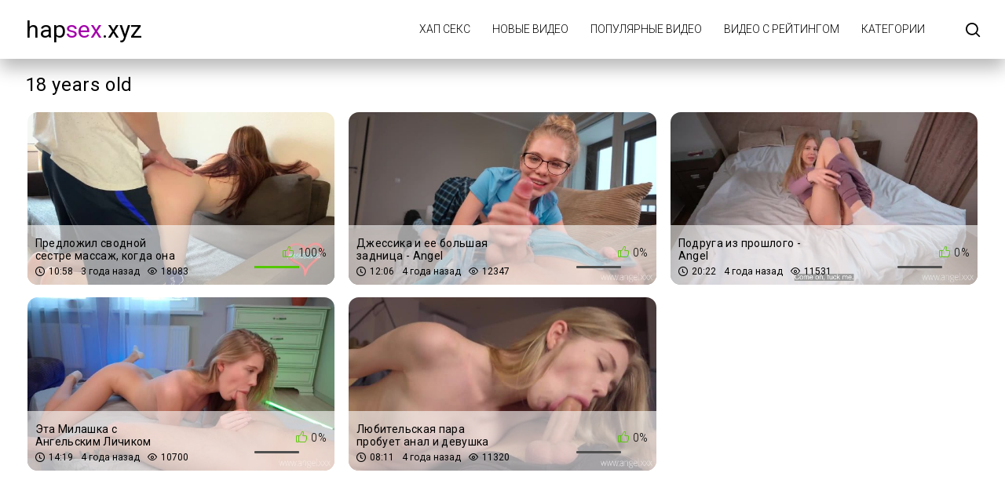

--- FILE ---
content_type: text/html; charset=UTF-8
request_url: https://hapsex.xyz/tag/18-years-old/
body_size: 2780
content:
<!DOCTYPE html>
<html lang="ru" prefix="og: https://ogp.me/ns#">
<head>
    <meta http-equiv="Content-Type" content="text/html; charset=UTF-8">
    <title>Новое порно видео 18 years old</title>
            <meta name="description" content="Новое порно 18 years old - онлайн секс видео HapSex.Xyz">
                    <link rel="canonical" href="https://hapsex.xyz/tag/18-years-old/">
                <meta name="viewport" content="width=device-width, initial-scale=1">
    <meta name="apple-touch-fullscreen" content="YES">
    <link rel="preload" href="https://hapsex.xyz/static/main/styles/main.css" as="style">
    <link rel="preload" href="https://hapsex.xyz/static/main/js/main.js" as="script">
    <link href="https://hapsex.xyz/static/main/styles/main.css" rel="stylesheet" type="text/css">
    <link rel="apple-touch-icon" sizes="180x180" href="https://hapsex.xyz/apple-touch-icon.png">
    <link rel="icon" type="image/png" sizes="32x32" href="https://hapsex.xyz/favicon-32x32.png">
    <link rel="icon" type="image/png" sizes="16x16" href="https://hapsex.xyz/favicon-16x16.png">
    <link rel="manifest" href="https://hapsex.xyz/site.webmanifest">
    <meta property="og:title" content="Новое порно видео 18 years old"/>
            <meta property="og:type" content="website"/>
        <meta property="og:url" content="https://hapsex.xyz/tag/18-years-old/"/>
    <meta property="og:image" content="https://hapsex.xyz/static/logo.jpg"/>
            <meta property="og:description" content="Новое порно 18 years old - онлайн секс видео HapSex.Xyz"/>
        <meta property="og:site_name" content="HapSex.xyz"/>
        </head>
<body>

<div class="wrapper">
    <header class="header cfx">
        <div class="container">
			<span class="logo">
				<a href="https://hapsex.xyz">hap<span class="mark">sex</span>.xyz</a>
			</span>
            <div class="header__options">
                <button class="mobile-menu-opener" data-action="mobile" title="Menu"><i class="icon-three-bars"></i></button>
                <nav class="main-menu" data-navigation="true">
                    <ul class="main-menu__list">
                                                    <li class="main-menu__item">
                                <a href="https://hapsex.xyz/"
                                   title="Хап Секс">Хап Секс</a>
                            </li>
                                                    <li class="main-menu__item">
                                <a href="https://hapsex.xyz/new/"
                                   title="Новые видео">Новые видео</a>
                            </li>
                                                    <li class="main-menu__item">
                                <a href="https://hapsex.xyz/views/"
                                   title="Популярные видео">Популярные видео</a>
                            </li>
                                                    <li class="main-menu__item">
                                <a href="https://hapsex.xyz/rating/"
                                   title="Видео с рейтингом">Видео с рейтингом</a>
                            </li>
                                                    <li class="main-menu__item">
                                <a href="https://hapsex.xyz/categories/"
                                   title="Категории">Категории</a>
                            </li>
                                                <li class="search-bar">
                            <a href="#" class="search-bar__button" title="Search">
                                <i class="icon-search"></i></a>
                            <div id="search-form" class="search-bar__form">
                                <form id="search_form">
                                    <input class="search-bar__input pull-left" name="search_query"
                                           id="search-form-query" type="text" value=""
                                           placeholder="Search">
                                    <button class="search-bar__submit pull-left" type="submit" title="Search">
                                        <i class="icon-search"></i></button>
                                    <label for="search-form-query"></label>
                                    <button class="search-bar__close" type="button" title="Search">
                                        <i class="icon-letter-x"></i>
                                    </button>
                                </form>
                            </div>
                        </li>
                    </ul>
                </nav>
            </div>
        </div>
    </header>



    <div class="main">
        <div id="list_videos_videos_index">
            <div class="thumbs">
                <div class="container">
                    <div class="heading cfx video-heading">
                        <h1 class="title">18 years old</h1>
                    </div>
                    <div class="thumbs__list cfx">
                                                                                                                    <div class="item thumb thumb--videos" data-preview-src="https://v4.cdn-2.top/previews/27.mp4">
                                    <a href="https://hapsex.xyz/video/predlozhil-svodnoy-sestre-massazh-kogda-ona-delala-uroki-a-potom-trahnul/"
                                       title="Предложил сводной сестре массаж, когда она делала уроки, а потом трахнул">
                                        <img class="preload" src="https://hapsex.xyz/static/preload_video.png"
                                             data-src="https://v4.cdn-2.top/thumbs/27/screen.jpg"
                                             alt="Предложил сводной сестре массаж, когда она делала уроки, а потом трахнул" width="288" height="380">
                                        <div class="thumb__info">
                                            <div class="thumb-spot">
                                                <div class="thumb-spot__rating rotated">
                                                    <span>100%</span>
                                                    <div class="scale-holder">
                                                        <div class="scale"
                                                             style="width:100%;"></div>
                                                    </div>
                                                </div>
                                                <div class="thumb-spot__text">
                                                    <h5 class="thumb-spot__title">
                                                        Предложил сводной сестре массаж, когда она делала уроки, а потом трахнул                                                    </h5>
                                                    <ul class="thumb-spot__data">
                                                        <li>10:58</li>
                                                        <li>3 года назад</li>
                                                        <li>18083</li>
                                                    </ul>
                                                </div>
                                            </div>
                                        </div>
                                    </a>
                                </div>
                                                                                            <div class="item thumb thumb--videos" data-preview-src="https://v4.cdn-2.top/previews/119.mp4">
                                    <a href="https://hapsex.xyz/video/dzhessika-i-ee-bolshaya-zadnica-angel/"
                                       title="Джессика и ее большая задница - Angel">
                                        <img class="preload" src="https://hapsex.xyz/static/preload_video.png"
                                             data-src="https://v4.cdn-2.top/thumbs/119/screen.jpg"
                                             alt="Джессика и ее большая задница - Angel" width="288" height="380">
                                        <div class="thumb__info">
                                            <div class="thumb-spot">
                                                <div class="thumb-spot__rating rotated">
                                                    <span>0%</span>
                                                    <div class="scale-holder">
                                                        <div class="scale"
                                                             style="width:0%;"></div>
                                                    </div>
                                                </div>
                                                <div class="thumb-spot__text">
                                                    <h5 class="thumb-spot__title">
                                                        Джессика и ее большая задница - Angel                                                    </h5>
                                                    <ul class="thumb-spot__data">
                                                        <li>12:06</li>
                                                        <li>4 года назад</li>
                                                        <li>12347</li>
                                                    </ul>
                                                </div>
                                            </div>
                                        </div>
                                    </a>
                                </div>
                                                                                            <div class="item thumb thumb--videos" data-preview-src="https://v4.cdn-2.top/previews/121.mp4">
                                    <a href="https://hapsex.xyz/video/podruga-iz-proshlogo-angel/"
                                       title="Подруга из прошлого - Angel">
                                        <img class="preload" src="https://hapsex.xyz/static/preload_video.png"
                                             data-src="https://v4.cdn-2.top/thumbs/121/screen.jpg"
                                             alt="Подруга из прошлого - Angel" width="288" height="380">
                                        <div class="thumb__info">
                                            <div class="thumb-spot">
                                                <div class="thumb-spot__rating rotated">
                                                    <span>0%</span>
                                                    <div class="scale-holder">
                                                        <div class="scale"
                                                             style="width:0%;"></div>
                                                    </div>
                                                </div>
                                                <div class="thumb-spot__text">
                                                    <h5 class="thumb-spot__title">
                                                        Подруга из прошлого - Angel                                                    </h5>
                                                    <ul class="thumb-spot__data">
                                                        <li>20:22</li>
                                                        <li>4 года назад</li>
                                                        <li>11531</li>
                                                    </ul>
                                                </div>
                                            </div>
                                        </div>
                                    </a>
                                </div>
                                                                                            <div class="item thumb thumb--videos" data-preview-src="https://v4.cdn-2.top/previews/36.mp4">
                                    <a href="https://hapsex.xyz/video/eta-milashka-s-angelskim-lichikom-skvirtit-kak-sumasshedshaya/"
                                       title="Эта Милашка с Ангельским Личиком Сквиртит Как Сумасшедшая">
                                        <img class="preload" src="https://hapsex.xyz/static/preload_video.png"
                                             data-src="https://v4.cdn-2.top/thumbs/36/screen.jpg"
                                             alt="Эта Милашка с Ангельским Личиком Сквиртит Как Сумасшедшая" width="288" height="380">
                                        <div class="thumb__info">
                                            <div class="thumb-spot">
                                                <div class="thumb-spot__rating rotated">
                                                    <span>0%</span>
                                                    <div class="scale-holder">
                                                        <div class="scale"
                                                             style="width:0%;"></div>
                                                    </div>
                                                </div>
                                                <div class="thumb-spot__text">
                                                    <h5 class="thumb-spot__title">
                                                        Эта Милашка с Ангельским Личиком Сквиртит Как Сумасшедшая                                                    </h5>
                                                    <ul class="thumb-spot__data">
                                                        <li>14:19</li>
                                                        <li>4 года назад</li>
                                                        <li>10700</li>
                                                    </ul>
                                                </div>
                                            </div>
                                        </div>
                                    </a>
                                </div>
                                                                                            <div class="item thumb thumb--videos" data-preview-src="https://v4.cdn-2.top/previews/125.mp4">
                                    <a href="https://hapsex.xyz/video/lyubitelskaya-para-probuet-anal-i-devushka-konchaet/"
                                       title="Любительская пара пробует анал и девушка кончает">
                                        <img class="preload" src="https://hapsex.xyz/static/preload_video.png"
                                             data-src="https://v4.cdn-2.top/thumbs/125/screen.jpg"
                                             alt="Любительская пара пробует анал и девушка кончает" width="288" height="380">
                                        <div class="thumb__info">
                                            <div class="thumb-spot">
                                                <div class="thumb-spot__rating rotated">
                                                    <span>0%</span>
                                                    <div class="scale-holder">
                                                        <div class="scale"
                                                             style="width:0%;"></div>
                                                    </div>
                                                </div>
                                                <div class="thumb-spot__text">
                                                    <h5 class="thumb-spot__title">
                                                        Любительская пара пробует анал и девушка кончает                                                    </h5>
                                                    <ul class="thumb-spot__data">
                                                        <li>08:11</li>
                                                        <li>4 года назад</li>
                                                        <li>11320</li>
                                                    </ul>
                                                </div>
                                            </div>
                                        </div>
                                    </a>
                                </div>
                                                                        </div>
                </div>
            </div>
                    </div>
    </div>




<footer class="footer">
    <div class="footer-inner">
        <div class="container">
			<span class="logo pull-left">
				<a href="https://hapsex.xyz">hap<span class="mark">sex</span>.xyz</a>
			</span>
            <div class="footer_options">
                <nav class="footer-menu">
                    <ul class="footer-menu__list">
                                                    <li class="footer-menu__item">
                                <a href="https://hapsex.xyz/contacts/"
                                   title="Обратная связь / Жалоба">Обратная связь / Жалоба</a>
                            </li>
                                            </ul>
                </nav>
                <div class="footer__copy">&copy; HapSex.Xyz <br>
                    Сайт предназначен для совершеннолетних пользователей.<br>
                    Все модели на сайте старше 18 лет.<br>
                </div>
            </div>
        </div>
    </div>
</footer>
</div>
<script src="https://hapsex.xyz/static/main/js/main.js"></script>
<a href="//notecnt.com/click" target="_blank"><img id="notestat" title="NoteStat.com - статистика" src="[data-uri]" alt="NoteStat.Com" height="1" width="1"/></a>
<script> document.getElementById('notestat').src = '//notecnt.com/c/?;r' + encodeURI(document.referrer) + ';t' + encodeURI(document.title.substring(0, 150)) + ';w' + window.screen.width + ';h' + window.screen.height + ';u' + document.URL + ';ra' + Math.random(); </script>
</body>
</html>